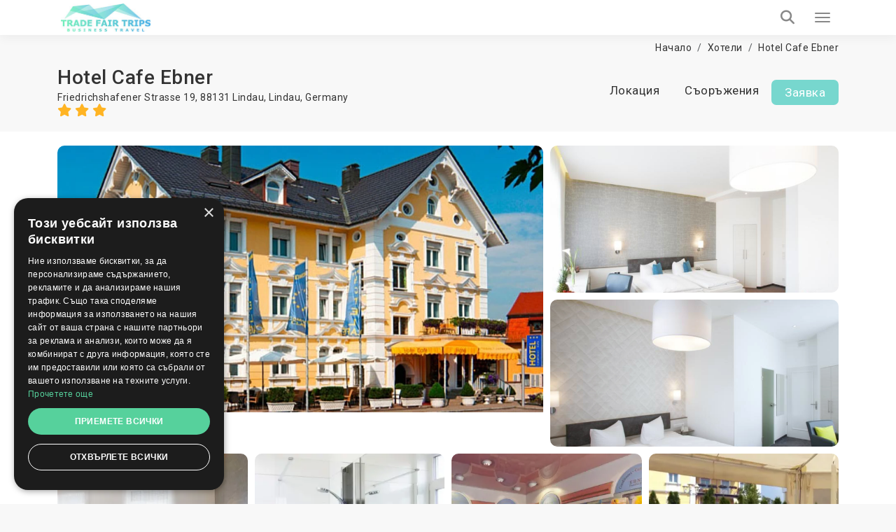

--- FILE ---
content_type: application/javascript; charset=utf-8
request_url: https://tradefairtrips.bg/build/assets/bg-CE1CU714.js
body_size: 298
content:
import{g as s}from"./auto-DpEh1WE5.js";function l(a,i){for(var r=0;r<i.length;r++){const e=i[r];if(typeof e!="string"&&!Array.isArray(e)){for(const t in e)if(t!=="default"&&!(t in a)){const n=Object.getOwnPropertyDescriptor(e,t);n&&Object.defineProperty(a,t,n.get?n:{enumerable:!0,get:()=>e[t]})}}}return Object.freeze(Object.defineProperty(a,Symbol.toStringTag,{value:"Module"}))}var o={exports:{}},g=o.exports,f;function d(){return f||(f=1,function(a,i){(function(r,e){e(i)})(g,function(r){var e=typeof window<"u"&&window.flatpickr!==void 0?window.flatpickr:{l10ns:{}},t={weekdays:{shorthand:["Нд","Пн","Вт","Ср","Чт","Пт","Сб"],longhand:["Неделя","Понеделник","Вторник","Сряда","Четвъртък","Петък","Събота"]},months:{shorthand:["Яну","Фев","Март","Апр","Май","Юни","Юли","Авг","Сеп","Окт","Ное","Дек"],longhand:["Януари","Февруари","Март","Април","Май","Юни","Юли","Август","Септември","Октомври","Ноември","Декември"]},time_24hr:!0,firstDayOfWeek:1};e.l10ns.bg=t;var n=e.l10ns;r.Bulgarian=t,r.default=n,Object.defineProperty(r,"__esModule",{value:!0})})}(o,o.exports)),o.exports}var u=d();const c=s(u),b=l({__proto__:null,default:c},[u]);export{b};
